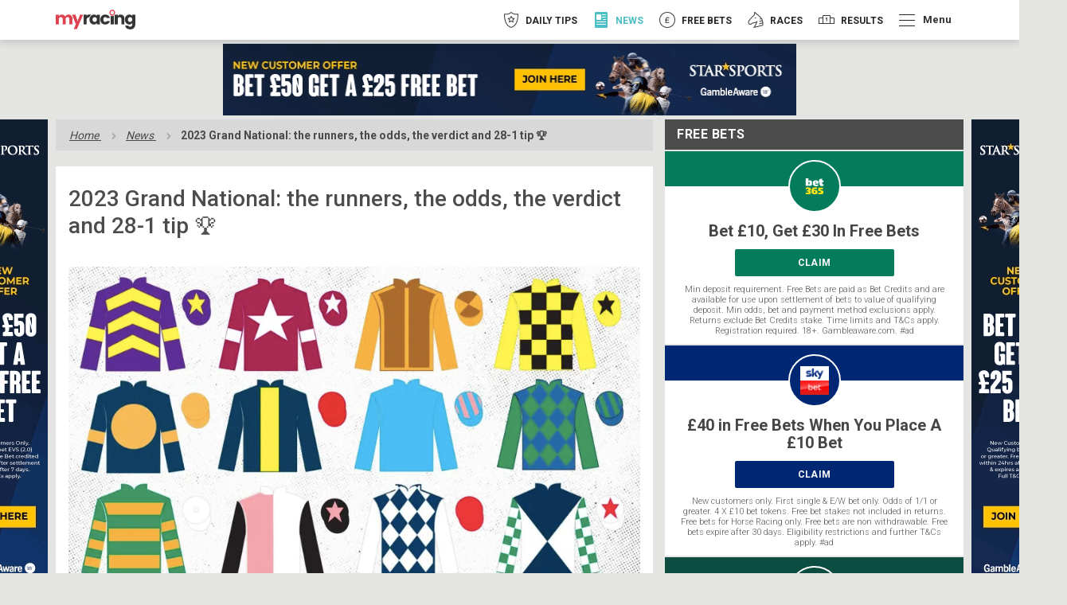

--- FILE ---
content_type: image/svg+xml
request_url: https://myracing.com/wp-content/themes/myracing-new/images/social-media-icons/Messenger_Logo_Blue_RGB.svg
body_size: -19
content:
<svg xmlns="http://www.w3.org/2000/svg" viewBox="0 0 1024 1024"><path d="M512 11C232 11 15 216.1 15 493.1 15 638 74.4 763.2 171.1 849.7c8.1 7.3 13 17.4 13.4 28.3l2.7 88.4c.9 28.2 30 46.5 55.8 35.2l98.6-43.5c8.4-3.7 17.7-4.4 26.5-2 45.3 12.5 93.6 19.1 143.9 19.1 280 0 497-205.1 497-482.1S792 11 512 11zm298.4 370.9l-146 231.6c-23.2 36.8-73 46-107.8 19.9l-116.1-87.1c-10.7-8-25.3-7.9-35.9.1l-156.8 119c-20.9 15.9-48.3-9.2-34.2-31.4l146-231.6c23.2-36.8 73-46 107.8-19.9l116.1 87.1c10.7 8 25.3 7.9 35.9-.1l156.8-119c20.9-15.9 48.3 9.2 34.2 31.4z" fill-rule="evenodd" clip-rule="evenodd" fill="#4267b2"/></svg>